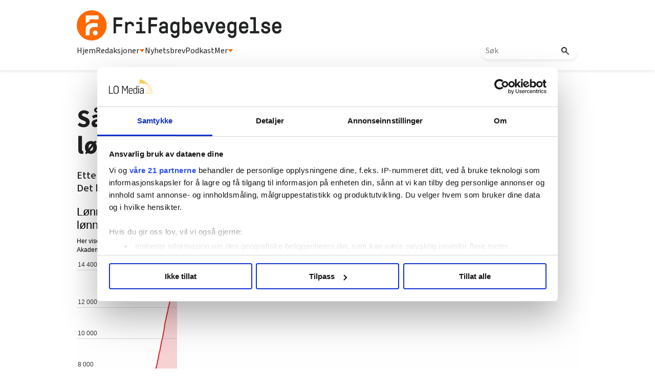

--- FILE ---
content_type: text/html; charset=utf-8
request_url: https://frifagbevegelse.no/aktuell/sa-mye-taper-akademikerne-etter-lonnsoppgjoret-i-staten-6.158.381769.e59f6110a0
body_size: 60950
content:
<!DOCTYPE html>
<html lang="nb">
<head>
<meta charset='UTF-8'>
<meta name='viewport' content='initial-scale=1,width=device-width'>
<link rel='manifest' href='/neodirect/static/9/manifest.webmanifest'>
<link rel='apple-touch-icon' href='/neodirect/static/9/icon96x96.png'>
<link rel='apple-touch-icon' sizes='152x152' href='/neodirect/static/9/icon152x152.png'>
<link rel='apple-touch-icon' sizes='167x167' href='/neodirect/static/9/icon167x167.png'>
<link rel='apple-touch-icon' sizes='180x180' href='/neodirect/static/9/icon180x180.png'>
<link rel='apple-touch-startup-image' href='/neodirect/static/9/splash.png'>
<link rel='icon' type='image/png' href='/neodirect/static/9/icon32x32.png'>
<meta name='apple-mobile-web-app-title' content='Så mye taper Akademikerne etter lønnsoppgjøret i Staten | FriFagbevegelse'>
<meta name='mobile-web-app-capable' content='yes'>

<title>Så mye taper Akademikerne etter lønnsoppgjøret i Staten | FriFagbevegelse</title>
<link rel="canonical" href="https://frifagbevegelse.no/aktuell/sa-mye-taper-akademikerne-etter-lonnsoppgjoret-i-staten-6.158.381769.e59f6110a0">
<meta property="og:url" content="https://frifagbevegelse.no/aktuell/sa-mye-taper-akademikerne-etter-lonnsoppgjoret-i-staten-6.158.381769.e59f6110a0"/>

<meta property="og:type" content="article"/>
<meta property="og:title" content="Så mye taper Akademikerne etter lønnsoppgjøret i Staten"/>
<meta property="twitter:title" content="Så mye taper Akademikerne etter lønnsoppgjøret i Staten"/>
<meta property="og:description" content="Etter årets lønnsoppgjør skal mesteparten av Akademikernes lønnspott fordeles lokalt. Det kommer mange av deres medlemmer til å tape på."/>
<meta property="twitter:description" content="Etter årets lønnsoppgjør skal mesteparten av Akademikernes lønnspott fordeles lokalt. Det kommer mange av deres medlemmer til å tape på."/>
<meta name="description" content="Etter årets lønnsoppgjør skal mesteparten av Akademikernes lønnspott fordeles lokalt. Det kommer mange av deres medlemmer til å tape på."/>
<meta property="article:published_time" content="2016-06-17T12:32:00+0100"/>
<meta property="article:modified_time" content="2016-07-01T08:30:01+0100"/>
<meta property="og:image" content="https://frifagbevegelse.no/image-3.280061.31267.20180928182743.7aac32f664"/>
<meta property="og:image:width" content="5390"/>
<meta property="og:image:height" content="3593"/>
<meta property="twitter:image" content="https://frifagbevegelse.no/image-3.280061.31267.20180928182743.7aac32f664"/>

<script type="application/ld+json">
{"@context":"http://schema.org","@type":"NewsArticle","mainEntityOfPage":"https://frifagbevegelse.no/aktuell/sa-mye-taper-akademikerne-etter-lonnsoppgjoret-i-staten-6.158.381769.e59f6110a0","headline":"Så mye taper Akademikerne etter lønnsoppgjøret i Staten","description":"Etter årets lønnsoppgjør skal mesteparten av Akademikernes lønnspott fordeles lokalt. Det kommer mange av deres medlemmer til å tape på.","datePublished":"2016-06-17T12:32:00+0100","dateModified":"2016-07-01T08:30:01+0100","isAccessibleForFree":false,"image":{"@type":"ImageObject","url":"https://frifagbevegelse.no/image-3.280061.31267.20180928182743.7aac32f664","width":"5390","height":"3593","caption":"Tone Rønoldtangen, leder LO Stat."}}
</script>
<script id="CookiebotConfiguration" type="application/json" data-cookieconsent="ignore">
  {
    "Frameworks": {
      "IABTCF2": {
        "AllowedVendors": [21, 30, 32, 50, 52, 63, 76, 91, 126, 132, 209, 253, 278, 290, 415, 612, 729, 755, 812, 855, 1126],
        "AllowedGoogleACVendors": [],
        "AllowedPurposes": [1, 2, 3, 4, 5, 6, 7, 9, 10],
        "AllowedLegIntPurposes": [2, 7, 8, 9, 10],
        "AllowedFlexiblePurposes": [2, 7, 8, 9, 10],
        "AllowedSpecialPurposes": [1, 2],
        "AllowedFeatures": [1, 2, 3],
        "AllowedSpecialFeatures": [1],
        "VendorRestrictions": [
          {
            "VendorId": 2,
            "DisallowPurposes": [2, 3, 4]
          }
        ]
      }
    }
  }
</script>

<script
  id="Cookiebot"
  src="https://consent.cookiebot.com/uc.js"
  data-cbid="5ca569cc-a91a-41f6-84d4-dff61ea4355b"
  data-framework="TCFv2.2"
  type="text/javascript"
  async
></script>

<link rel="shortcut icon" href="/neodirect/static/9/faviconlogo.ico">
<link rel="stylesheet" href="https://maxcdn.bootstrapcdn.com/font-awesome/4.4.0/css/font-awesome.min.css">
<script async="" src="//connect.facebook.net/en_US/fbds.js"></script>
<link href="http://frifagbevegelse.no/eneo/eneo.dll?tem=rss_out&id=1" rel="alternate" type="application/rss+xml" title="Siste nytt fra FriFagbevegelse.no" />
<meta property="fb:app_id" content="745352858851836">
<meta property="fb:pages" content="626348327473597">
<meta property="fb:pages" content="106396146110520">
<meta property="OG:locale" content="nb_NO">

<!-- <script type="text/javascript" src="/neo/9/scripts.js"></script> -->

<!-- Google Tag Manager -->
<script>(function(w,d,s,l,i){w[l]=w[l]||[];w[l].push({'gtm.start':
new Date().getTime(),event:'gtm.js'});var f=d.getElementsByTagName(s)[0],
j=d.createElement(s),dl=l!='dataLayer'?'&l='+l:'';j.async=true;j.src=
'https://www.googletagmanager.com/gtm.js?id='+i+dl;f.parentNode.insertBefore(j,f);
})(window,document,'script','dataLayer','GTM-P7GBM49');</script>
<!-- End Google Tag Manager -->

<meta name="google-site-verification" content="QKpgZjJF5dHHvH6SQywmam3NMR4e7QIvJfdSl3GJiKI" />

<script src="https://t.atmng.io/fag_pressen/hTc3Pj5tU.prod.js" async></script>

<link href="https://fonts.googleapis.com/css?family=Lato:400,700,900|Merriweather:400,400i,700,700i,900,900i" rel="stylesheet">

<link rel="stylesheet" href="https://cdn.jsdelivr.net/npm/swiper@9/swiper-bundle.min.css" />
<meta name="ag-context" content="article"/>
<meta name="agFacebookBlock" content="0"/>
<meta name="article:author" content="TORGNY HASÅS" />
<meta name="article:modified_time" content="2016-07-01T08:30:01Z"/>
<meta name="article:published_time" content="2016-06-17T12:32:00Z"/>
<meta name="article:section" content="Aktuell"/>
<meta name="article:section" content="LO-Aktuelt"/>
<meta name="article:section" content="NTL-magasinet"/>
<meta name="article:section" content="Nyheter"/>
<meta name="twitter:card" content="summary_large_image">
<meta property="og:type" content="article" />
<script src="https://cdn.jsdelivr.net/npm/swiper@9/swiper-bundle.min.js"></script>
<link rel="icon" type="image/png" href="/neodirect/static/9/icon32x32.png">
<style>html{overflow-y:scroll;}body{margin-top:0px;margin-bottom:0px;}:root{--agflexgap:15px;}div,a,article,aside,header,main,footer,nav,section,time{display:block;}.crop_container{display:block;}.agfg-container{display:grid;grid-gap:var(--agflexgap);}.agjcfs{-webkit-justify-content:flex-start;justify-content:flex-start;}.agjcfe{-webkit-justify-content:flex-end;justify-content:flex-end;}.agjcce{-webkit-justify-content:center;justify-content:center;}.agjcsb{-webkit-justify-content:space-between;justify-content:space-between;}.agjcsa{-webkit-justify-content:space-around;justify-content:space-around;}.agjcse{-webkit-justify-content:space-evenly;justify-content:space-evenly;}.agaifs{-webkit-align-items:flex-start;align-items:flex-start;}.agaife{-webkit-align-items:flex-end;align-items:flex-end;}.agaice{-webkit-align-items:center;align-items:center;}.agaist{-webkit-align-items:stretch;align-items:stretch;}.agaibl{-webkit-align-items:baseline;align-items:baseline;}.agacfs{-webkit-align-content:flex-start;align-content:flex-start;}.agacfe{-webkit-align-content:flex-end;align-content:flex-end;}.agacce{-webkit-align-content:center;align-content:center;}.agacsb{-webkit-align-content:space-between;align-content:space-between;}.agacsa{-webkit-align-content:space-around;align-content:space-around;}.agver{display:-webkit-box;display:-moz-box;display:-ms-flexbox;display:-webkit-flex;display:flex;-webkit-flex-direction:column;flex-direction:column;}.aghor{display:-webkit-box;display:-moz-box;display:-ms-flexbox;display:-webkit-flex;display:flex;}.agwrp{-webkit-flex-wrap:wrap;-ms-flex-wrap:wrap;flex-wrap:wrap;}.agasfs{align-self:start;}.agasfe{align-self:end;}.agasce{align-self:center;}.agasst{align-self:stretch;}:hover>.popup{display:-webkit-box;display:-moz-box;display:-ms-flexbox;display:-webkit-flex;display:flex;z-index:10;}.agdisplaynone{display:none !important;}body.agPureCSS{box-sizing:border-box;}body.agPureCSS *,body.agPureCSS *:before,body.agPureCSS *:after{box-sizing:inherit;}body.agPureCSS .crop_container{position:relative;width:100%;}body.agPureCSS .crop_container img{position:absolute;top:0;left:0;bottom:0;right:0;opacity:0;-webkit-transition:opacity 0.3s;transition:opacity 0.3s;-webkit-transition-timing-function:ease-out;transition-timing-function:ease-out;}.aghplacementleft,.aghplacementright{display:inline-flex!important;flex-direction:column!important;align-items:flex-start!important;min-width:0px!important;max-width:100%!important;width:30%!important;overflow:hidden;}.aghplacementleft .crop_container img,.aghplacementright .crop_container img{width:100%!important;}.aghplacementleft{float:left;margin-right:1em;}.aghplacementright{float:right;margin-left:1em;}.aghplacementmiddle{display:flex;flex-direction:column;align-items:center;}.aghplacementmiddle .crop_container{height:auto !important;width:60% !important;max-width:60% !important;min-width:60% !important;margin:0 auto;}.aghplacementmiddle img.Image{width:100% !important;}.aghplacementmiddle p,.aghplacementmiddle ol,.aghplacementmiddle ul{text-align:left;width:60%;}.aghplacementleft p,.aghplacementright p,.aghplacementmiddle p{padding:0px!important;}@media all and (max-width:850px) and (min-width:600px){.aghplacementleft,.aghplacementright{width:40%!important;}}@media all and (max-width:600px){.aghplacementleft,.aghplacementright{width:100%!important;}}.ag_spa_button{visibility:hidden;cursor:pointer;}.ag_spa_navigation_bar{width:100%;display:flex;flex-direction:row;align-items:stretch;}.ag_spa_navigation_bar>*{flex:1;cursor:pointer;}.ag_spa_navigation_bar .nav_group.active .nav_label,.ag_spa_navigation_bar .nav_pebble.active{font-weight:bold;}.ag_spa_datawrapper{width:100%;}.ag_spa_scroll_container{width:100%;}.ag-youtube-iframe-container,.ag-instagram-iframe-container,.ag-datawrapper-iframe-container,.ag-carto-iframe-container,.ag-googlemaps-iframe-container,.ag-soundcloud-iframe-container,.ag-googledocs-iframe-container,.agPoll{width:100%;}@keyframes audiospin{0%{transform:rotate(0deg);}100%{transform:rotate(360deg);}}.baseloader{border:16px solid #f3f3f3;border-radius:50%;border-top:16px solid #3f3f3f;animation:audiospin 2s linear infinite;position:absolute;pointer-events:none;left:0px;top:0px;width:54px;height:54px;}weather-widget{display:block;width:150px;height:50px;background-color:hsl(0,0%,90%);border-radius:6px;color:black;}weather-widget svg-icon{width:40px;height:30px;}.nd-carousel-container{position:relative;display:block;user-select:none;font-family:-apple-system,BlinkMacSystemFont,Segoe UI,Roboto,Oxygen,Ubuntu,Cantarell,Fira Sans,Droid Sans,Helvetica Neue,sans-serif;font-size:1rem;font-weight:400;width:100%;}.nd-carousel-container.fullscreen{position:fixed;top:0;left:0;right:0;bottom:0;width:100%;display:flex;flex-direction:column;justify-content:flex-start;align-items:stretch;background-color:#000;max-width:100%;z-index:10001;}.nd-carousel-container.fullscreen .nd-carousel-overflow{padding-top:0;height:100%;margin-bottom:140px;}.nd-carousel-container.fullscreen .nd-carousel-indicators{position:absolute;bottom:50px;left:0;right:0;}.nd-carousel-container.fullscreen .nd-carousel-toolbar{position:absolute;bottom:0;left:0;right:0;padding:5px;}.fullscreen .nd-icon-btn,.fullscreen .nd-icon-btn:hover,.fullscreen .nd-icon-btn:focus,.nd-carousel-overlay-toolbar .nd-icon-btn:hover,.nd-carousel-overlay-toolbar .nd-icon-btn:focus,.nd-carousel-overlay-toolbar .nd-icon-btn{background-color:#000;}.nd-carousel-overlay-toolbar{width:auto;display:inline-flex;justify-content:center;align-items:center;position:absolute;top:0;left:0;transform:translateY(-100%);white-space:nowrap;padding:.5rem 0rem;right:0;background-color:rgba(0,0,0,0.8);}.nd-carousel-overlay-toolbar button{margin:0 .25rem;}.nd-carousel-overlay-toolbar .nd-icon-btn svg{fill:#fff;}.fullscreen .nd-icon-btn svg{fill:#fff;}.nd-carousel-container[toolconf="overlay"]:not(.fullscreen) .nd-slide-textblock{bottom:56px;}.nd-carousel-overlay-toolbar:empty,.nd-carousel-toolbar:empty{display:none!important;}.nd-carousel-overflow{position:relative;top:0;left:0;right:0;display:block;padding-top:75%;bottom:0;overflow:hidden;width:100%;background-color:#000;}.nd-carousel-frame{position:absolute;top:0;left:0;right:0;bottom:0;display:flex;flex-direction:row;width:100%;max-width:100%;min-width:100%;transition:transform 400ms ease;backface-visibility:hidden;}.nd-carousel-slide{min-width:100%;width:100%;max-width:100%;position:relative;display:block;height:100%;max-height:100%;overflow:hidden;-webkit-user-select:none;-moz-user-select:none;-ms-user-select:none;user-select:none;}.nd-carousel-slide[type="html"]>iframe{position:absolute;top:0;left:0;right:0;bottom:0;width:100%;height:100%;border:none;outline:none;margin:0;pointer-events:none;}.limitwidth{max-width:100% !important;width:100% !important;height:auto !important;margin:0 auto;position:absolute;top:0;left:0;right:0;bottom:0;}.limitheight{max-height:100% !important;height:100% !important;width:auto !important;margin:0 auto;position:absolute;top:0;left:0;right:0;bottom:0;}.nd-carousel-slide[type="video"]>video{height:100%;}.video-toolbar{position:absolute;top:50%;left:50%;z-index:100;transform:translate(-50%);background-color:#000;padding:.5em 1.5em;color:#fff;border-radius:50px;display:flex;align-items:center;white-space:nowrap;font-size:1rem;}.video-toolbar>.video-control{border:none;margin:0;padding:.5rem;color:#fff;background-color:#000;cursor:pointer;position:relative;font-size:1em;display:inline-flex;justify-content:center;align-items:center;outline:none;}button.video-control svg{fill:#fff;}span.buffer-amount{position:absolute;bottom:5px;right:5px;font-size:12px;background-color:#000;border-radius:50%;}span.video-played:after{content:" / ";}.video-toolbar:not(.playing)>.video-pause,.video-toolbar.playing>.video-play{display:none;}.video-toolbar.playing{opacity:0;transform:scale(0) translate(-50%);transition:opacity 200ms ease,transform 0ms ease 200ms;}.video-tools-show .video-toolbar.playing{opacity:1;transform:scale(1) translate(-50%);;transition:opacity 200ms ease;}.media-host>video{height:100%;width:100%;background-color:#000;}span.video-duration{font-size:.9em;padding:0 1rem;white-space:nowrap;}.nd-slide-media{pointer-events:none;}.nd-slide-media:not(.portrait){width:100%;height:auto;display:block;}.nd-slide-media.portrait{width:auto;height:100%;display:block;margin:0px auto;}.nd-carousel-container .nd-slide-media.landscape.u-limitheight{height:100% !important;width:auto !important;margin:0 auto;}.nd-carousel-toolbar .nd-icon.play,.nd-carousel-toolbar.nd-icon.pause,.nd-carousel-overlay-toolbar .nd-icon.play,.nd-carousel-overlay-toolbar .nd-icon.pause{font-size:1.2em;font-size:1.2em;position:relative;width:22px;height:22px;}.nd-slide-textblock{position:absolute;bottom:0;left:0;right:0;background-color:rgba(0,0,0,0.8);padding:1rem 1.5rem;color:#fff;transition:opacity 200ms ease;text-align:center;}.nd-slide-textblock p{margin:0rem;font-size:.8rem;}.nd-carousel-pebble{width:.5rem;height:.5rem;display:block;background-color:#333;border-radius:50%;transition:transform 100ms ease;margin:0rem .25rem;cursor:pointer;}.nd-carousel-pebble.active{transform:scale(1.5);}.nd-carousel-indicators{display:flex;justify-content:center;flex-wrap:wrap;}.nd-carousel-indicators.thumbnail{padding:.5rem 0rem;}.nd-carousel-thumbnail{width:58px;min-width:58px;height:58px;overflow:hidden;display:flex;justify-content:center;align-items:center;cursor:pointer;transition:transform 100ms ease,border-radius 100ms ease;background-color:rgba(0,0,0,0.1);border-radius:50%;}.nd-carousel-thumbnail{margin:8px;}.nd-carousel-thumbnail .landscape{height:100%;width:auto;}.nd-carousel-thumbnail .portrait{width:100%;height:auto;}.nd-carousel-thumbnail img.square{width:100%;height:100%;}.nd-carousel-thumbnail>img.html{background-color:#336199;}.nd-carousel-thumbnail.active{transform:scale(1.25);}.nd-carousel-indicators.pebble{padding:.5rem;}.nd-ripple{position:absolute;top:0;right:0;left:0;bottom:0;overflow:hidden;transform:translate3d(0,0,0);border-radius:50%;}.nd-ripple:after{content:"";display:block;position:absolute;width:100%;height:100%;top:0;left:0;pointer-events:none;background-image:radial-gradient(circle,#333 10%,transparent 10.01%);background-repeat:no-repeat;background-position:50%;transform:scale(10,10);opacity:0;transition:transform 400ms ease,opacity 1s ease;}.nd-ripple:active:after{transform:scale(0,0);opacity:.3;transition:0s;}.nd-btn,.nd-icon-btn{font-family:inherit;font-weight:400;font-size:1rem;border:none;outline:none;background-color:#fff;color:#333;padding:.5em 1em;margin:0em;cursor:pointer;display:inline-flex;justify-content:center;align-items:center;position:relative;}.nd-icon-btn{height:2.5em;width:2.5em;padding:0em;border-radius:50%;}.nd-btn:hover,.nd-btn:focus,.nd-icon-btn:hover,.nd-icon-btn:focus{background-color:#fefefe;}.nd-carousel-toolbar{display:flex;justify-content:center;align-items:flex-start;white-space:nowrap;position:relative;}.nd-carousel-indicators:empty + .nd-carousel-toolbar{margin-top:.5rem;}img.nd-icon{width:auto;height:16px;}.nd-inteval-progress-line{border-bottom:2px solid transparent;margin:0px !important;transform:scalex(0);transform-origin:left;}.nd-inteval-progress-line-wrap{position:absolute;bottom:0;left:0;width:100%;background-color:rgba(0,0,0,0.8);z-index:10;}.nd-carousel-playstate[playstate="pause"] .nd-icon:not(.play){display:none;}.nd-carousel-playstate[playstate="play"] .nd-icon:not(.pause){display:none;}.nd-carousel-autoplay{height:2.5em;width:2.5em;padding:0em;border-radius:50%;overflow:hidden;}button.nd-carousel-playstate.nd-icon-btn{margin:0;}.nd-carousel-autoplay-wrap[autoplay="false"]{display:none;}.nd-carousel-overlay-toolbar .nd-carousel-autoplay-wrap{margin:0 .25em;font-size:1rem;}svg.nd-icon{fill:#333;display:inline-block;width:1em;height:1em;}.nd-carousel-container:not(.fullscreen) .nd-icon-btn.expand.shrink .nd-icon.shrink{display:none;}.nd-carousel-container.fullscreen .nd-icon-btn.expand.shrink .nd-icon.expand{display:none;}button.nd-icon-btn.expand.shrink.hidden{display:none;}.media-host{box-sizing:border-box;}.media-host.portrait{height:100%;width:auto;max-height:100%;}.media-host:not(.portrait){width:100%;height:100%;max-width:100%;max-height:100%;}button.nd-icon-btn.ext-link{position:absolute;bottom:0;right:0;margin:.5rem;background-color:rgba(0,0,0,0.9);border-radius:0px;}button.nd-icon-btn.ext-link .nd-icon{fill:#fff;}button.nd-icon-btn.ext-link .nd-ripple:after{background-image:radial-gradient(circle,#fff 10%,transparent 10.01%);}button.nd-icon-btn.ext-link .nd-ripple{border-radius:0px;}@keyframes progressLine{to{transform:scalex(1)}}.nd-carousel-tools{position:relative;display:flex;flex-direction:column;align-items:center;}@media screen and (max-width:786px){.nd-carousel-indicators.thumbnail{flex-wrap:nowrap;overflow-x:auto;overflow-y:hidden;-webkit-overflow-scrolling:touch;justify-content:flex-start;}.nd-carousel-thumbnail{width:42px;min-width:42px;height:42px;}}@media screen and (max-width:786px) and (min-width:425px){}@media screen and (max-width:425px){.nd-carousel-overflow{padding-top:75%!important;}.nd-btn,.nd-icon-btn,.nd-carousel-overlay-toolbar .nd-carousel-autoplay-wrap{font-size:.8rem;}.nd-carousel-container[toolconf="overlay"]:not(.fullscreen) .nd-slide-textblock{bottom:48px;}.nd-slide-textblock{padding:.5rem .75rem;}.video-toolbar{font-size:.8rem;}}.agCommentWrapper{position:relative;width:100%;overflow:hidden;}.agCommentBox a,a.agBtnComment,a.agBtnShowAll,a.agBtnCloseAll,a.agBtnSort{cursor:pointer;border:1px solid #ccc;padding:0.2em;background:#ddd;display:inline-block;-webkit-user-select:none;-moz-user-select:none;-ms-user-select:none;-o-user-select:none;user-select:none;}.agCommentBox a:hover,a.agBtnComment:hover,a.agBtnShowAll:hover,a.agBtnCloseAll:hover{background:#ccc;}.agComments{list-style:none;padding-left:0;margin:0;}.agComments>.agCommentWrap>.agComments,.agComments>.agCommentWrap>.agCommentFormWrap{padding-left:1.5em;}.agComments>.agCommentWrap>.agComments>.agCommentWrap>.agComments .agComments{padding-left:0;}.agComment,.agCommentForm{background:#f6f6f6;border:1px solid #e6e6e6;margin:0.2em 0;padding:0.5em;display:inline-block;}.agCommentText,.agCommentInfo{padding:0 0 0.2em 0;margin:0;font-size:100%;}.agCommentText{padding:0.2em 0 0.2em 0;}.agCommentHeader{font-weight:bold;font-size:150%;}.agCommentName{font-weight:bold;}.agCommentDate,.agCommentVotes,.agCharLimit,.agReplyAmount{font-style:italic;font-size:80%;}.agCommentVotes{margin-top:0.2em;margin-left:0.5em;float:right;}.agUpvoteWrapper,.agDownvoteWrapper{margin-left:0.5em;}.agUpvoteWrapper{color:green;}.agDownvoteWrapper{color:red;}.agBtnComment,.agBtnShowAll,.agBtnCloseAll{margin:0 0 0.2em 0;}.agBtnReply,.agBtnUpvote,.agBtnDownvote,.agBtnMore,.agForumList,.agBtnComment{margin:0.2em 0 0 0;}.agBtnUpvote,.agBtnDownvote,.agBtnMore,.agBtnShowAll,.agBtnCloseAll{margin-left:0.2em;}.agCommentFormName,.agCommentFormText,.agCommentFormHeader{box-sizing:border-box;}.agCommentFormText{min-height:5em;max-width:100%;}.agCommentFormName,.agCommentFormHeader{margin-bottom:0.5em;}.agCharLimit,.agBtnShowAll,.agBtnCloseAll,.agBtnUpvote,.agBtnDownvote,.agBtnSort{float:right;}.agForumList option,.agCommentHeader{cursor:pointer;}

.lbOverlay{position:fixed;top:0;left:0;bottom:0;right:0;background:rgba(0,0,0,0.8);z-index:10000;}.lbOverlay>.close{float:right;color:black;background:white;border-radius:15px;padding:10px;line-height:10px;margin:10px;-webkit-user-select:none;-moz-user-select:none;-ms-user-select:none;user-select:none;z-index:99999;}.lbOverlay>.close:hover{cursor:pointer;}.lbOverlay>.image{text-align:center;-webkit-user-select:none;}

.agPoll{border:1px solid black;background:#f6f6f6;padding:10px;}.question_container{margin-bottom:10px;}.answer{margin-bottom:10px;cursor:pointer;}.state_answer .answer{display:none;}.answer-result-state{white-space:nowrap;background:black;color:white;padding:2px 5px;border-radius:5px;box-sizing:border-box;margin-bottom:6px;text-shadow:1px 1px 1px black;}</style>
<link rel="stylesheet" type="text/css" href="/css-7.13.0.20151126083339.5ad901bada">
<link rel="stylesheet" type="text/css" href="/css-7.17.0.20180109095702.615c78bb25">
<link rel="stylesheet" type="text/css" href="/css-7.27.0.20191115095440.41d2036216">
<link rel="stylesheet" type="text/css" href="/css-7.67.0.20230228133430.b64e05c2ce">
<link rel="stylesheet" type="text/css" href="/css-7.71.0.4fb5c0a16d">
<link rel="stylesheet" type="text/css" href="/css-7.73.0.20230630093343.970c3db256">
<link rel="stylesheet" type="text/css" href="/css-7.74.0.20250411094006.9992b54e48">
<link rel="stylesheet" type="text/css" href="/css-7.82.0.20250319120819.c3934bc0e1">
<link rel="stylesheet" type="text/css" href="/css-7.99.0.20250930132133.cef20cdaf6">
<link rel="stylesheet" type="text/css" href="/css-7.102.0.20250902133329.e8d712ab8a">
<link rel="stylesheet" type="text/css" href="/css-7.104.0.20250408080750.9988ffc898">
<link rel="stylesheet" type="text/css" href="/css-31.9.0.20250411094203.352fa489c9">
<link rel="stylesheet" type="text/css" href="/css-7.105.0.20250408141603.a929c97985">
<script src="https://ajax.googleapis.com/ajax/libs/jquery/1.11.1/jquery.min.js"></script>
<style>
.ag_c1{width:100%;}
.ag_c7{width:100%;display:block;}
.ag_c9{width:100%;max-width:150px;}
.ag_c12{width:100%;max-width:185px;}
.ag_c11{width:100%;max-width:580px;}
.ag_c8{width:100%;max-width:800px;}
.ag_c5{width:100%;max-width:940px;}
.ag_c2{width:100%;max-width:980px;}
@media only screen and (max-width: 1024px){
.ag_c14{display:none;}
}
@media only screen and (max-width: 640px){
.ag_c4{display:none;}
}
@media only screen and (max-width: 768px){
.ag_c6{display:none;}
}
@media only screen and (min-width: 1025px){
.ag_c13{display:none;}
}
@media only screen and (min-width: 641px){
.ag_c3{display:none;}
}
@media only screen and (min-width: 769px){
.ag_c10{display:none;}
}
</style>
<script defer src="/javascript-8.108.0.20240415120708.be6baf29e5"></script>
<script defer src="/javascript-8.65.0.20211228093112.c9c670bdaf"></script>
<script defer src="/javascript-8.132.0.20250909132631.5a2fbba38f"></script>
<script defer src="/javascript-8.133.0.20181203132826.7c28d39664"></script>
<script defer src="/javascript-8.142.0.20240408133835.694aa5e2c9"></script>
<script defer src="/javascript-8.181.0.20250226124423.ecee6d09e5"></script>
<script defer src="/javascript-8.135.0.20240415140721.8b0597a5b2"></script>
<script defer src="/javascript-8.199.0.90f1461148"></script>
<script>
document.addEventListener('DOMContentLoaded',function(){
	CutAndPasteByline();
	assignSharerToArticlePage();
	dynamicList();
	getDateDifference();
	mailToUndersakAuthorNew();
	faktaJs();
	mailToAuthorNew();
	cloneLogoLink();

	injectArticleTextAds();
	articleSummary();
	dropdownJS();
});

document.addEventListener('DOMContentLoaded',function(){
$('.test-menu').click(function(event){
	$(this).toggleClass('open');
	$('.lo-nl-topbar-dropdown').toggleClass('open');
	event.stopPropagation();
});
});

</script>
<script defer src="/javascript-8.0.22.0af81ab918"></script>

<script>
var agPureCSS = true;
if(navigator.userAgent.match(/iPhone|iPod|iPad/i)&&("standalone" in window.navigator)&&window.navigator.standalone){var n;document.addEventListener('click', function(event) {n = event.target;while (n.nodeName !== "A" && n.nodeName !== "HTML") {n = n.parentNode;}if ('href' in n && n.href.indexOf('http') !== -1 && n.href.indexOf(document.location.host) !== -1 ) {event.preventDefault();document.location.href = n.href;}}, false);}
var agClick = { "url": "L2NsaWNrLTYuMTU4LjQzNDMzMy42LjcyM2I1ZGZkYjM=", "id": "158_434333" };
function preSizer() { }
var agSiteId = 9;
var ndMode='APACHE';
var neodirect_sw_params = {sw_path: "/neodirect/37/8?hash=1de682d2a5",productName: "42:23",pushUrl: "https://pushserver.lomedia.no/frifagbevegelse/neopush/subscribe",pushKey: "BNrgfyOC1KKDltVGH-8pQrQBS9tCEUa_xlr5BBMNf9gzVJGIBPKJQtXZBpdZxa10_VjQCQiQtdgx8tXL5MjiIIQ",offline_path: "/neodirect/37/9?hash=5ae6f94c48&lang=nb_NO"}</script>

<noscript>
JavaScript is disabled in your web browser or browser is too old to support JavaScript.
Today almost all web pages contain JavaScript, a scripting programming language that runs on visitor's web browser. It makes web pages functional for specific purposes and if disabled for some reason, the content or the functionality of the web page can be limited or unavailable.
</noscript>
</head>
<body class="agPureCSS">
<div id="i199110" data-ag_max_screen="4000" class="ag_c1 agver agjcfs agaice lo-nl-body nyheter-tpl nl-article-tpl nl-nyheter lo-nd"><header class="ag_c1 agver agjcfs agaifs lo-header"><div class="ag_c2 agver agjcfs agaifs lo-header-content"><div class="ag_c1 aghor agjcsb agaifs lo-header-top"><div class=" aghor agjcfs agaifs header-logo"><a href="/"><img src="/neodirect/static/9/logos/frifag-black.png"></a></div><div class="ag_c3 agver agjcfs agaifs lo-mob-menu-trigger"><span></span>
<span></span>
<span></span></div></div><div class="ag_c4 ag_c1 aghor agjcfs agaifs lo-header-bottom"><div class=" aghor agjcfs agaifs lo-header-bottom-left"><div class=" agver agjcfs agaifs lo-header-item"><a href="/">Hjem</a></div><div class=" agver agjcfs agaifs lo-header-item dropdown-trigger redaksjoner-trigger"><a>Redaksjoner <img src="/neodirect/static/9/trekant.png"></a></div><div class=" agver agjcfs agaifs lo-header-item"><a href="https://frifag.make.as/">Nyhetsbrev</a></div><div class=" agver agjcfs agaifs lo-header-item"><a href="/tags/podkast-6.508.1182.c9ea9aba3a">Podkast</a></div><div class=" agver agjcfs agaifs lo-header-item dropdown-trigger mer-trigger"><a>Mer <img src="/neodirect/static/9/trekant.png"></a></div></div><div class=" aghor agjcfs agaifs lo-header-bottom-right"><div class=" agver agjcfs agaifs header-search"><form method="GET" action="/sok-6.492.0c02350321" class="lo_gse_search_small" >
	<input name="gse_search" placeholder="Søk"/>
	<button type="submit">
		<img src="/neodirect/static/9/new-layout-content/search.png"/>
	</button>
</form></div></div></div></div><div class="ag_c1 agver agjcce agaice lo-header-dropdowns"><div class="ag_c4 ag_c5 aghor agjcfs agaifs header-dropdown redaksjoner-dropdown none"><div class="ag_c1 agver agjcfs agaifs header-dropdown-column"><div class="ag_c1 agver agjcfs agaifs header-dropdown-item"><a href="/arbeidsmanden-6.211.1146.54a13fbfaf">Arbeidsmanden</a></div><div class="ag_c1 agver agjcfs agaifs header-dropdown-item"><a href="/i-skolen-6.215.1157.cbbeea7a84">I skolen</a></div><div class="ag_c1 agver agjcfs agaifs header-dropdown-item"><a href="/magasinet-styrke-6.638.3049.52f3d86a89">Magasinet Styrke</a></div><div class="ag_c1 agver agjcfs agaifs header-dropdown-item"><a href="/njfmagasinet-6.227.1176.2469681bb3">NJF-magasinet</a></div></div><span></span><div class="ag_c1 agver agjcfs agaifs header-dropdown-column"><div class="ag_c1 agver agjcfs agaifs header-dropdown-item"><a href="https://fontene.no/">Fontene</a></div><div class="ag_c1 agver agjcfs agaifs header-dropdown-item"><a href="/nnnarbeideren-6.228.1177.875212f467">NNN-arbeideren</a></div><div class="ag_c1 agver agjcfs agaifs header-dropdown-item"><a href="/lo-aktuelt-6.219.1163.af6cdfc75a">LO-Aktuelt</a></div><div class="ag_c1 agver agjcfs agaifs header-dropdown-item"><a href="/ntlmagasinet-6.229.1179.e8c2b8cac6">NTL-magasinet</a></div></div><span></span><div class="ag_c1 agver agjcfs agaifs header-dropdown-column"><div class="ag_c1 agver agjcfs agaifs header-dropdown-item"><a href="https://hk-nytt.no/">HK-Nytt</a></div><div class="ag_c1 agver agjcfs agaifs header-dropdown-item"><a href="/magasinet-for-fagorganiserte-6.222.1167.4e909464d4">Magasinet for fagorganiserte</a></div><div class="ag_c1 agver agjcfs agaifs header-dropdown-item"><a href="/nffmagasinet-6.226.1175.7717127fa1">NFF-magasinet</a></div><div class="ag_c1 agver agjcfs agaifs header-dropdown-item"><a href="/nettverk-6.225.1171.5c9d8e79f2">Nettverk</a></div></div></div><div class="ag_c4 ag_c5 aghor agjcfs agaifs header-dropdown mer-dropdown none"><div class="ag_c1 agver agjcfs agaifs header-dropdown-column"><div class="ag_c1 agver agjcfs agaifs header-dropdown-title"><h4>AKTUELT</h4></div><div class="ag_c1 agver agjcfs agaifs header-dropdown-item"><a href="/tags/nyheter-6.508.1180.339d853bd4">Nyheter</a></div><div class="ag_c1 agver agjcfs agaifs header-dropdown-item"><a href="/tags/debatt-6.508.1150.4aec56a092">Debatt</a></div><div class="ag_c1 agver agjcfs agaifs header-dropdown-item"><a href="/tags/utenriks-6.508.2217.e3ef2fc70b">Utenriks</a></div><div class="ag_c1 agver agjcfs agaifs header-dropdown-item"><a href="/tags/kultur-6.508.1159.f6d2a08d11">Kultur</a></div><div class="ag_c1 agver agjcfs agaifs header-dropdown-item"><a href="/tags/folk-6.508.1153.5e90e29d89">Nytt om folk</a></div></div><span></span><div class="ag_c1 agver agjcfs agaifs header-dropdown-column"><div class="ag_c1 agver agjcfs agaifs header-dropdown-title"><h4>HØR MER FRA OSS</h4></div><div class="ag_c1 agver agjcfs agaifs header-dropdown-item"><a href="/tags/podkast-6.508.1182.c9ea9aba3a">Podkast</a></div><div class="ag_c1 agver agjcfs agaifs header-dropdown-item"><a href="https://frifag.make.as/">Nyhetsbrev</a></div><div class="ag_c1 agver agjcfs agaifs header-dropdown-item"><a href="/frifagbevegelse-i-sosiale-medier-6.453.1119649.1.8fbc6915cb">Sosiale medier</a></div></div><span></span><div class="ag_c1 agver agjcfs agaifs header-dropdown-column"><div class="ag_c1 agver agjcfs agaifs header-dropdown-title"><h4>VÅRE FELT</h4></div><div class="ag_c1 agver agjcfs agaifs header-dropdown-item"><a href="/tags/lonnsoppgjoret-6.508.1311.eb3c2d1fc5">Lønnsoppgjøret</a></div><div class="ag_c1 agver agjcfs agaifs header-dropdown-item"><a href="/tags/sporsmal-6.508.1188.9a8732889c">Rettigheter på jobben</a></div><div class="ag_c1 agver agjcfs agaifs header-dropdown-item"><a href="/tariff/tariffleksikon-6.237.1193.9693020313">Tariffleksikon</a></div><div class="ag_c1 agver agjcfs agaifs header-dropdown-item"><a href="/foreign-workers-6.541.ecac5f6b30">Foreign Workers</a></div><div class="ag_c1 agver agjcfs agaifs header-dropdown-item"><a href="/sjofolk-6.508.1472.7c3732c6e3">Sjøfolk</a></div></div><span></span><div class="ag_c1 agver agjcfs agaifs header-dropdown-column"><div class="ag_c1 agver agjcfs agaifs header-dropdown-title"><h4>OM OSS</h4></div><div class="ag_c1 agver agjcfs agaifs header-dropdown-item"><a href="/om-frifagbevegelse-6.453.1119551.1.aaf27862ba">Om FriFagbevegelse</a></div><div class="ag_c1 agver agjcfs agaifs header-dropdown-item"><a href="https://ocast.com/no/frifagbevegelse/">Annonsering</a></div><div class="ag_c1 agver agjcfs agaifs header-dropdown-item"><a href="/kontakt-frifagbevegelse-6.453.1119658.1.0ea158ec61">Kontakt oss</a></div></div></div><div class="ag_c3 ag_c5 agver agjcfs agaifs header-dropdown mob-dropdown none"><div class="ag_c1 aghor agjcfs agaifs mob-dropdown-row"><div class="ag_c1 agver agjcfs agaifs redaksnojer-mob-dropdown-wrap"><div class="ag_c1 agver agjcfs agaifs lo-header-item dropdown-trigger redaksjoner-mob-trigger"><a>Redaksjoner <img src="/neodirect/static/9/trekant.png"></a></div><div class="ag_c5 agver agjcfs agaifs header-dropdown redaksjoner-mob-dropdown none"><div class="ag_c1 agver agjcfs agaifs header-dropdown-column"><div class="ag_c1 agver agjcfs agaifs header-dropdown-item"><a href="/arbeidsmanden-6.211.1146.54a13fbfaf">Arbeidsmanden</a></div><div class="ag_c1 agver agjcfs agaifs header-dropdown-item"><a href="/i-skolen-6.215.1157.cbbeea7a84">I skolen</a></div><div class="ag_c1 agver agjcfs agaifs header-dropdown-item"><a href="/magasinet-styrke-6.638.3049.52f3d86a89">Magasinet Styrke</a></div><div class="ag_c1 agver agjcfs agaifs header-dropdown-item"><a href="/njfmagasinet-6.227.1176.2469681bb3">NJF-magasinet</a></div></div><div class="ag_c1 agver agjcfs agaifs header-dropdown-column"><div class="ag_c1 agver agjcfs agaifs header-dropdown-item"><a href="https://fontene.no/">Fontene</a></div><div class="ag_c1 agver agjcfs agaifs header-dropdown-item"><a href="/nnnarbeideren-6.228.1177.875212f467">NNN-arbeideren</a></div><div class="ag_c1 agver agjcfs agaifs header-dropdown-item"><a href="/lo-aktuelt-6.219.1163.af6cdfc75a">LO-Aktuelt</a></div><div class="ag_c1 agver agjcfs agaifs header-dropdown-item"><a href="/ntlmagasinet-6.229.1179.e8c2b8cac6">NTL-magasinet</a></div></div><div class="ag_c1 agver agjcfs agaifs header-dropdown-column"><div class="ag_c1 agver agjcfs agaifs header-dropdown-item"><a href="https://hk-nytt.no/">HK-Nytt</a></div><div class="ag_c1 agver agjcfs agaifs header-dropdown-item"><a href="/magasinet-for-fagorganiserte-6.222.1167.4e909464d4">Magasinet for fagorganiserte</a></div><div class="ag_c1 agver agjcfs agaifs header-dropdown-item"><a href="/nffmagasinet-6.226.1175.7717127fa1">NFF-magasinet</a></div><div class="ag_c1 agver agjcfs agaifs header-dropdown-item"><a href="/nettverk-6.225.1171.5c9d8e79f2">Nettverk</a></div></div></div></div><div class=" agver agjcfs agaifs header-search"><form method="GET" action="/sok-6.492.0c02350321" class="lo_gse_search_small" >
	<input name="gse_search" placeholder="Søk"/>
	<button type="submit">
		<img src="/neodirect/static/9/new-layout-content/search.png"/>
	</button>
</form></div></div><div class="ag_c1 aghor agjcfs agaifs mob-dropdown-row"><div class="ag_c1 agver agjcfs agaifs header-dropdown-column"><div class="ag_c1 agver agjcfs agaifs header-dropdown-title"><h4>AKTUELT</h4></div><div class="ag_c1 agver agjcfs agaifs header-dropdown-item"><a href="/tags/nyheter-6.508.1180.339d853bd4">Nyheter</a></div><div class="ag_c1 agver agjcfs agaifs header-dropdown-item"><a href="/tags/debatt-6.508.1150.4aec56a092">Debatt</a></div><div class="ag_c1 agver agjcfs agaifs header-dropdown-item"><a href="/tags/utenriks-6.508.2217.e3ef2fc70b">Utenriks</a></div><div class="ag_c1 agver agjcfs agaifs header-dropdown-item"><a href="/tags/kultur-6.508.1159.f6d2a08d11">Kultur</a></div><div class="ag_c1 agver agjcfs agaifs header-dropdown-item"><a href="/tags/folk-6.508.1153.5e90e29d89">Nytt om folk</a></div></div><div class="ag_c1 agver agjcfs agaifs header-dropdown-column"><div class="ag_c1 agver agjcfs agaifs header-dropdown-title"><h4>HØR MER FRA OSS</h4></div><div class="ag_c1 agver agjcfs agaifs header-dropdown-item"><a href="/tags/podkast-6.508.1182.c9ea9aba3a">Podkast</a></div><div class="ag_c1 agver agjcfs agaifs header-dropdown-item"><a href="https://frifag.make.as/">Nyhetsbrev</a></div><div class="ag_c1 agver agjcfs agaifs header-dropdown-item"><a href="/frifagbevegelse-i-sosiale-medier-6.453.1119649.1.8fbc6915cb">Sosiale medier</a></div></div></div><div class="ag_c1 aghor agjcfs agaifs mob-dropdown-row"><div class="ag_c1 agver agjcfs agaifs header-dropdown-column"><div class="ag_c1 agver agjcfs agaifs header-dropdown-title"><h4>VÅRE FELT</h4></div><div class="ag_c1 agver agjcfs agaifs header-dropdown-item"><a href="/tags/lonnsoppgjoret-6.508.1311.eb3c2d1fc5">Lønnsoppgjøret</a></div><div class="ag_c1 agver agjcfs agaifs header-dropdown-item"><a href="/tags/sporsmal-6.508.1188.9a8732889c">Rettigheter på jobben</a></div><div class="ag_c1 agver agjcfs agaifs header-dropdown-item"><a href="/tariff/tariffleksikon-6.237.1193.9693020313">Tariffleksikon</a></div><div class="ag_c1 agver agjcfs agaifs header-dropdown-item"><a href="/foreign-workers-6.541.ecac5f6b30">Foreign Workers</a></div><div class="ag_c1 agver agjcfs agaifs header-dropdown-item"><a href="/sjofolk-6.508.1472.7c3732c6e3">Sjøfolk</a></div></div><div class="ag_c1 agver agjcfs agaifs header-dropdown-column"><div class="ag_c1 agver agjcfs agaifs header-dropdown-title"><h4>OM OSS</h4></div><div class="ag_c1 agver agjcfs agaifs header-dropdown-item"><a href="/om-frifagbevegelse-6.453.1119551.1.aaf27862ba">Om FriFagbevegelse</a></div><div class="ag_c1 agver agjcfs agaifs header-dropdown-item"><a href="https://ocast.com/no/frifagbevegelse/">Annonsering</a></div><div class="ag_c1 agver agjcfs agaifs header-dropdown-item"><a href="/kontakt-frifagbevegelse-6.453.1119658.1.0ea158ec61">Kontakt oss</a></div></div></div></div></div></header><div class="ag_c1 agver agjcfs agaice nl-article-main"><section class="ag_c6 ag_c2 agver agjcce agaice frifag-ad-top frifag-ad"><div class="ag_c6 ag_c7 agjcce agaice" data-agsingletonId="187300"><span class="adLabel annonse" style="display:none;">Annonse</span>
<div data-agwidth="100%" class="agadclass" id="fri/nettbanner" data-size-mapping="fri/nettbanner" data-name="fri/nettbanner"></div></div></section><div class="ag_c1 agver agjcfs agaifs lo-nl-article-content frifag-article-content"><section class="ag_c1 agver agjcfs agaifs frifag-article-head"><div class="ag_c1 prio3 agver agjcfs agaifs lo-nl-title"><h1 class="tittel">Så mye taper Akademikerne etter lønnsoppgjøret i Staten</h1></div><div class="ag_c8 prio3 agver agjcfs agaifs lo-nl-ingres"><h5 class="ingress">Etter årets lønnsoppgjør skal mesteparten av Akademikernes lønnspott fordeles lokalt. Det kommer mange av deres medlemmer til å tape på.</h5></div></section><section class="ag_c1 agver agjcfs agaifs frifag-article-top-image"><div class="ag_c1 prio3 agver agjcfs agaifs lo-nl-image"><div class="aghtml"><iframe src="//datawrapper.dwcdn.net/B9I62/1/" frameborder="0" allowtransparency="true" allowfullscreen="allowfullscreen" webkitallowfullscreen="webkitallowfullscreen" mozallowfullscreen="mozallowfullscreen" oallowfullscreen="oallowfullscreen" msallowfullscreen="msallowfullscreen" width="100%" height="600"></iframe></div></div></section><div class="ag_c1 aghor agjcce agaist frifag-article-column-container"><article class="ag_c1 agver agjcfs agaifs lo-nl-article-maincol frifag-article-main-col"><div class="ag_c1 agver agjcfs agaifs frifag-article-info"><div class="ag_c1 BT_SQLSTATEMENTS_1173_LIST agver agjcfs agaifs first-attached-tag-article first-tag-upper ag_list" data-url='https://frifagbevegelse.no/aktuell/sa-mye-taper-akademikerne-etter-lonnsoppgjoret-i-staten-6.158.381769.e59f6110a0&segmentid=199130'><div class="ag_c1 agver agjcfs agaifs first-attached-tag-container"><div  data-agnocrop="1" class="ag_c9 prio1 agver agjcfs agaifs first-attached-image"><div style="width:100%;" class="Image aglandscape"><div class="crop_container" style="padding-top:10%;"><span class="agVAHelper"></span><img class="Image Image_" src="" data-aghref="/image-3.586379.131530.20240222085013.823975de8a" data-agimagetype="hardcrop" alt=""></div></div></div></div></div><div class="ag_c1 agver agjcfs agaifs lo-nl-byline-append-target"></div><div class="ag_c1 aghor agjcfs agaifs frifag-article-time"><div class=" aghor agjcfs agaifs lo-nl-created-time"><div class=" prio3 agver agjcfs agaifs"><span class="textelement-publishing date">17.06.2016</span></div><div class=" prio3 agver agjcfs agaifs"><span class="textelement-publishingtime time">12:32</span></div></div><div class=" prio3 agver agjcfs agaifs lo-nl-modified-time"><span class="textelement-modifiedtime datetime">21.08.2023 17:14</span></div></div><div class="ag_c10 ag_c1 agver agjcce agaice frifag-ad frifag-mobilbanner-ad-box"><div class="ag_c10 ag_c7 agjcce agaice" data-agsingletonId="187300"></div></div></div><div class="ag_c1 agver agjcfs agaifs bb-container"><div class="ag_c1 agver agjcfs agaifs summary-title"><h4>Saken oppsummert</h4></div></div><div class="ag_c1 prio3 agver agjcfs agaifs article_text frifag-article-text k5a-article"><p class="byline">TORGNY HASÅS</p><p class="epost">torgny@lomedia.no</p><p class="tekst">Akademikerne framstilte det som en stor seier at de klarte å få til en egen tariffavtale med Staten. For Akademikerne skal fire av fem kroner fordeles lokalt. Neste år skal alle lønnstilleggene til Akademikerne fordeles lokalt.</p><p class="mellomtittel">Skikkelig dårlig</p><p class="tekst"><a target="_blank" rel="noopener" href="https://www.regjeringen.no/no/dokumenter/lonnstabeller/id438643/">&#x2022; Her er de nye lønnstabellene</a></p><p class="tekst">Lokale forhandlinger er bra for de som får lokale tillegg, men for de akademikerne som ikke får del i den lokale lønnspotten kommer årets oppgjør til å bli dårlig. De blir hengende kraftig etter i forhold til sine kolleger som er organisert i LO, YS og Unio.</p><p class="tekst">Under kan du se hvordan forskjellen mellom de to tariffavtalene i Staten er på hvert lønnstrinn.</p><p class="mellomtittel">Moderne avtale</p><p class="tekst">Akademikerne har lenge hatt som en inntektspolitisk målsetting at all lønnsdannelse skal skje på den lokale virksomhet. «30. april 2016 er en merkedag i Akademikernes snart 20 år lange historie. Da signerte vi en ny og modernisert tariffavtale med staten etter mange års iherdig jobbing. Vi mener at dette vil føre til bedre velferdstjenester til landets innbyggere og økt effektivitet i staten. Avtalen er også god for våre medlemmer», skriver leder for Akademikerne, Knut Aarbakke, i <a target="_blank" rel="noopener" href="http://akademikerne.no/no/akademikerne_mener/aarbakke-bloggen/Blogg%3A+Den+nye+tariffavtalen+er+en+seier.b7C_wJLMXZ.ips">et blogginnlegg.</a></p><div style="width:100%;" class="Image aghplacementany aglandscape"><div class="crop_container" style="padding-top:66.6504%;"><span class="agVAHelper"></span><img class="Image Image_" src="" data-aghref="/image-3.280062.31267.20130819123007.03df1fb570" data-agimagetype="hardcrop" alt="Knut Aarbakke, leder Akademikerne"></div><p class="Caption">Knut Aarbakke, leder Akademikerne</p><p class="Source">Akademikerne</p></div><p class="tekst"><a target="_blank" rel="noopener" href="http://akademikerne.no/no/akademikerne_mener/aarbakke-bloggen/Blogg%3A+Den+nye+tariffavtalen+er+en+seier.b7C_wJLMXZ.ips">
  </a></p><p class="mellomtittel">Krigserklæring</p><p class="tekst">Men det er første gang at Staten opererer med to ulike lønnssystemer for sine ansatte. Dette fikk LO Stat til å reagere skarpt. </p><p class="tekst">&#x2013; <a target="_blank" rel="noopener" href="http://frifagbevegelse.no/aktuell/ronoldtangen--tilbudet-fra-staten-er-en-krigserklaring-6.158.365420.421cfcfabf">Statens tilbud er en krigserklæring</a>, uttalte leder i LO Stat, Tone Rønoldtangen da det ble klart at Staten hadde inngått en separat avtale med Akademikerne under forhandlingene. </p><div style="width:100%;" class="Image aghplacementany aglandscape"><div class="crop_container" style="padding-top:66.6605%;"><span class="agVAHelper"></span><img class="Image Image_" src="" data-aghref="/image-3.280061.31267.20180928182743.7aac32f664" data-agimagetype="hardcrop" alt="Tone Rønoldtangen, leder LO Stat."></div><p class="Caption">Tone Rønoldtangen, leder LO Stat.</p><p class="Source">Ole Palmstrøm</p></div><p class="tekst">LO, Unio og YS ble enige med Staten, men først etter en runde hos Riksmekleren.</p><p class="mellomtittel">Oppi Stortinget</p><p class="tekst">Også i Stortinget har man reagert på den nye lønnsstrukturen i Staten. Opposisjonen kritiserer i en merknad regjeringa for å endre grunnleggende prinsipper i lønnssystemet uten å ha undersøkt konsekvensene. De forlanger at det ved neste oppgjør blir en lønnstabell i staten.</p><p class="mellomtittel">Lokale forhandlinger</p><p class="tekst">Både de tre store forhandlinsorganisasjonene og Akademikerne har nå en pott som skal fordeles i de lokale forhandlingene på hver enkelt virksomhet. De lokale forhandlingene har ikke startet ennå. De starter først til høsten. Akademikerne har en forholdsvis større lokal pott å fordele enn de andre organisasjonene.</p></div><div class="ag_c7 agjcfs agaifs oldContentWarning display_none"><img  src="/neodirect/static/9/New elements 2024/Icons/warning.png" alt="Warning"/></div><div class="ag_c1 prio3 aghor agwrp agjcfs agaifs agTagWrapper"><div class="agTextTagCloud"><div class="agTextTagContainer" data-tagid="1143""><a href = "/tags/aktuell-6.508.1143.7c7c1d1169"><span class="agTextTag">Aktuell</span></a></div><div class="agTextTagContainer" data-tagid="1163""><a href = "/tags/loaktuelt-6.508.1163.20728d5947"><span class="agTextTag">LO-Aktuelt</span></a></div><div class="agTextTagContainer" data-tagid="1179""><a href = "/tags/ntlmagasinet-6.508.1179.3f7fcbb0ae"><span class="agTextTag">NTL-magasinet</span></a></div><div class="agTextTagContainer" data-tagid="1180""><a href = "/tags/nyheter-6.508.1180.339d853bd4"><span class="agTextTag">Nyheter</span></a></div></div></div><div class="ag_c1 BT_SQLSTATEMENTS_1173_LIST agver agjcfs agaifs first-attached-tag-article first-tag-bottom ag_list" data-url='https://frifagbevegelse.no/aktuell/sa-mye-taper-akademikerne-etter-lonnsoppgjoret-i-staten-6.158.381769.e59f6110a0&segmentid=199143'><div class="ag_c1 agver agjcfs agaifs first-attached-tag-container"><div class="ag_c11 prio1 agver agjcfs agaifs first-attached-title"><h5 class="ingress">Dette er en sak fra </h5></div><div  data-agnocrop="1" class="ag_c12 prio1 agver agjcfs agaifs first-attached-image"><div style="width:100%;" class="Image aglandscape"><div class="crop_container" style="padding-top:10%;"><span class="agVAHelper"></span><img class="Image Image_" src="" data-aghref="/image-3.586379.131530.20240222085013.823975de8a" data-agimagetype="hardcrop" alt=""></div></div></div><div class="ag_c1 prio1 agver agjcfs agaifs first-attached-text"><p class="tekst">Vi skriver om de ansatte i staten og virksomheter med statlig tilknytning.</p><p class="tekst"><a target="_blank" rel="noopener" href="https://frifagbevegelse.no/ntlmagasinet-6.229.1179.e8c2b8cac6">Les mer fra oss</a></p></div></div></div><div class="ag_c1 aghor agjcfs agaifs frifag-dele-knapp ag-sharer-tool lo-nl-sharer frifag-sharer">    <button class="frifag-share-btn">
      <p>Del artikkel</p>
    </button>

<div class="ag_c1 agver agjcfs agaifs">  <script>
    const shareBtn = document.querySelector(".frifag-share-btn");
    shareBtn.addEventListener("click", () => {
      navigator.share({
        title: document.title,
        text: "Sjekk ut denne artikkelen",
        url: window.location.href,
      });
    });
  </script></div></div><div class="ag_c13 ag_c1 agver agjcfs agaifs" data-agsingletonId="199287">      <section class="fri-work-carousel">
        <div class="fri-work-carousel-container">
          <div class="fri-work-carousel-heading">
            <img src="/neodirect/static/9/frifagjobb.png" alt="" />
            <p>Nå: <span id="workNumber">0</span> stillingsannonser</p>
          </div>
          <div class="swiper fri-work-carousel" id="swiper2">
            <div class="swiper-wrapper fri-work-carousel-wrapper"></div>
            <div class="swiper-button-prev fri-work-carousel-prev"></div>
            <div class="swiper-button-next fri-work-carousel-next"></div>
            <div class="swiper-pagination fri-work-carousel-pagination"></div>
          </div>
        </div>
      </section></div><div class="ag_c1 agver agjcfs agaifs frifag-flere-saker"><h2>Flere saker</h2><div class="ag_c1 aghor agjcfs agaifs flere-saker-row"><div class="ag_c1 BT_SQLSTATEMENTS_981_LIST agver agjcfs agaifs flere-saker-list ag_list" data-url='https://frifagbevegelse.no/aktuell/sa-mye-taper-akademikerne-etter-lonnsoppgjoret-i-staten-6.158.381769.e59f6110a0&segmentid=199154'><a class="ag_c1" href="/debatt/na-ma-du-medvirke-litt-bedre-ellers-stanses-sykepengene-dine-6.490.1188649.49cf667505"><div class="prio1 agver agjcfs agaifs flere-saker-article"><div  data-agnocrop="1" class="ag_c1 prio1 agver agjcfs agaifs flere-saker-image"><div style="width:100%;" class="Image aglandscape"><div class="crop_container" style="padding-top:52.3922%;"><span class="agVAHelper"></span><img class="Image Image_" src="" data-aghref="/image-3.437324.156597.20260121114139.1.9106d259cd" data-agimagetype="hardcrop" alt="Et velferdssamfunn kan ikke bygges på at syke mennesker presses ut av statistikken."></div><p class="Caption">Et velferdssamfunn kan ikke bygges på at syke mennesker presses ut av statistikken.</p><p class="Source">Colourbox</p></div></div><div class="ag_c1 prio1 agver agjcfs agaifs flere-saker-title"><h1 class="tittel">Nå må du medvirke litt bedre, ellers stanses sykepengene dine </h1></div></div></a></div><div class="ag_c1 BT_SQLSTATEMENTS_981_LIST agver agjcfs agaifs flere-saker-list ag_list" data-url='https://frifagbevegelse.no/aktuell/sa-mye-taper-akademikerne-etter-lonnsoppgjoret-i-staten-6.158.381769.e59f6110a0&segmentid=199158'><a class="ag_c1" href="/loaktuelt/trumps-trusler-sliter-pa-gronlenderne--na-er-det-ikke-morsomt-lenger-6.158.1188475.aecb5bdac7"><div class="prio1 agver agjcfs agaifs flere-saker-article"><div  data-agnocrop="1" class="ag_c1 prio1 agver agjcfs agaifs flere-saker-image"><div style="width:100%;" class="Image aglandscape"><div class="crop_container" style="padding-top:52.3853%;"><span class="agVAHelper"></span><img class="Image Image_" src="" data-aghref="/image-3.633351.156602.20260121112827.1.fff7f7914a" data-agimagetype="hardcrop" alt=""></div><p class="Source">Anna Rose Layden / Reuters / NTB</p></div></div><div class="ag_c1 prio1 agver agjcfs agaifs flere-saker-title"><h1 class="tittel">Trumps trusler mot Grønland: – Nå er det ikke morsomt lenger</h1></div></div></a></div></div><div class="ag_c1 aghor agjcfs agaifs flere-saker-row"><div class="ag_c1 BT_SQLSTATEMENTS_981_LIST agver agjcfs agaifs flere-saker-list ag_list" data-url='https://frifagbevegelse.no/aktuell/sa-mye-taper-akademikerne-etter-lonnsoppgjoret-i-staten-6.158.381769.e59f6110a0&segmentid=199163'><a class="ag_c1" href="/nyheter/rekordmaling-for-frp--beste-pa-17-ar-6.158.1188386.23d867e637"><div class="prio1 agver agjcfs agaifs flere-saker-article"><div  data-agnocrop="1" class="ag_c1 prio1 agver agjcfs agaifs flere-saker-image"><div style="width:100%;" class="Image aglandscape"><div class="crop_container" style="padding-top:52.3148%;"><span class="agVAHelper"></span><img class="Image Image_" src="" data-aghref="/image-3.634692.156574.20260121093043.1.d774405cf1" data-agimagetype="hardcrop" alt=""></div><p class="Source">Jan-Erik Østlie</p></div></div><div class="ag_c1 prio1 agver agjcfs agaifs flere-saker-title"><h1 class="tittel">Rekordmåling for Frp</h1></div></div></a></div><div class="ag_c1 BT_SQLSTATEMENTS_981_LIST agver agjcfs agaifs flere-saker-list ag_list" data-url='https://frifagbevegelse.no/aktuell/sa-mye-taper-akademikerne-etter-lonnsoppgjoret-i-staten-6.158.381769.e59f6110a0&segmentid=199167'><a class="ag_c1" href="/loaktuelt/sjefene-raser-og-kundene-klager-det-er-ogsa-poenget-6.158.1188191.5cf26da768"><div class="prio1 agver agjcfs agaifs flere-saker-article"><div  data-agnocrop="1" class="ag_c1 prio1 agver agjcfs agaifs flere-saker-image"><div style="width:100%;" class="Image aglandscape"><div class="crop_container" style="padding-top:52.4325%;"><span class="agVAHelper"></span><img class="Image Image_" src="" data-aghref="/image-3.634720.156512.20260120124057.1.fee5cedb65" data-agimagetype="hardcrop" alt="GÅ-SAKTE-AKSJON: De ansatte hos MAN Truck &amp; Bus på Tiller jobber bare halve dagen. Dette taper både de og bedriften penger på."></div><p class="Caption">GÅ-SAKTE-AKSJON: De ansatte hos MAN Truck &amp; Bus på Tiller jobber bare halve dagen. Dette taper både de og bedriften penger på.</p><p class="Source">Martin Guttormsen Slørdal</p></div></div><div class="ag_c1 prio1 agver agjcfs agaifs flere-saker-title"><h1 class="tittel">Sjefene raser og kundene klager. De ansatte jobber sakte</h1></div></div></a></div></div><div class="ag_c1 aghor agjcfs agaifs flere-saker-row"><div class="ag_c1 BT_SQLSTATEMENTS_975_LIST agver agjcfs agaifs flere-saker-list ag_list" data-url='https://frifagbevegelse.no/aktuell/sa-mye-taper-akademikerne-etter-lonnsoppgjoret-i-staten-6.158.381769.e59f6110a0&segmentid=199172'><a class="ag_c1" href="/arbeidsmanden/sykdom-truer-200000-arbeidsfolk-6.158.1185456.fc981af72b"><div class="prio1 agver agjcfs agaifs flere-saker-article"><div  data-agnocrop="1" class="ag_c1 prio1 agver agjcfs agaifs flere-saker-image"><div style="width:100%;" class="Image aglandscape"><div class="crop_container" style="padding-top:52.3071%;"><span class="agVAHelper"></span><img class="Image Image_" src="" data-aghref="/image-3.582684.156144.20260121084138.1.89723c88b7" data-agimagetype="hardcrop" alt="Mange får helsa ødelagt av nerve‑ og karskader som hånd-arm-vibrasjonssyndrom (HAVS). Bildet er brukt som illustrasjon."></div><p class="Caption">Mange får helsa ødelagt av nerve‑ og karskader som hånd-arm-vibrasjonssyndrom (HAVS). Bildet er brukt som illustrasjon.</p><p class="Source">Erlend Tro Klette</p></div></div><div class="ag_c1 prio1 agver agjcfs agaifs flere-saker-title"><h1 class="tittel">Sykdom truer 200.000 arbeidsfolk i Norge</h1></div></div></a></div><div class="ag_c1 BT_SQLSTATEMENTS_957_LIST agver agjcfs agaifs flere-saker-list ag_list" data-url='https://frifagbevegelse.no/aktuell/sa-mye-taper-akademikerne-etter-lonnsoppgjoret-i-staten-6.158.381769.e59f6110a0&segmentid=199176'><a class="ag_c1" href="/hknytt/atle-mener-elkjop-skylder-ham-over-60000-kroner-i-lonn-6.158.1187262.5a6e24d427"><div class="prio1 agver agjcfs agaifs flere-saker-article"><div  data-agnocrop="1" class="ag_c1 prio1 agver agjcfs agaifs flere-saker-image"><div style="width:100%;" class="Image aglandscape"><div class="crop_container" style="padding-top:52.4114%;"><span class="agVAHelper"></span><img class="Image Image_" src="" data-aghref="/image-3.621768.156372.20260121123404.1.ebf12e368c" data-agimagetype="hardcrop" alt="Atle Fjæreide Steen og kollegaene vil ha millionbeløpet etterbetalt."></div><p class="Caption">Atle Fjæreide Steen og kollegaene vil ha millionbeløpet etterbetalt.</p><p class="Source">Brian Cliff Olguin</p></div></div><div class="ag_c1 prio1 agver agjcfs agaifs flere-saker-title"><h1 class="tittel">Elkjøp-ansatte krever 1,2 millioner for ubetalt overtid</h1></div></div></a></div></div></div></article><div class="ag_c14 agver agjcfs agaifs lo-nl-article-sidecol frifag-article-sidecol"><div class="ag_c14 ag_c1 agver agjcfs agaifs" data-agsingletonId="199287"></div><div class="ag_c1 agver agjcce agaice frifag-ad frifag-skyskraper-ad-box"><div class="ag_c7 agjcfs agaifs"><span class="adLabel annonse" style="display:none;">Annonse</span>
<div data-agwidth="100%" class="agadclass" id="fri/skyskraper1" data-size-mapping="fri/skyskraper1" data-name="fri/skyskraper1"></div></div></div><div class="ag_c1 agver agjcfs agaifs frifag-sticky-ad-box frifag-ad"><section class="ag_c1 agver agjcce agaice frifag-ad-sticky"><div class="ag_c7 agjcfs agaifs"><span class="adLabel annonse" style="display:none;">Annonse</span>
<div data-agwidth="100%" class="agadclass" id="fri/skyskraper2"  data-size-mapping="fri/skyskraper2" data-name="fri/skyskraper2"></div></div></section></div></div></div></div></div><footer class="ag_c1 agver agjcfs agaifs lo-footer-new"><div class="ag_c2 aghor agjcfs agaifs lo-footer-col-wrap"><div class="ag_c1 agver agjcfs agaifs lo-footer-col">
<div class="ag_c1 agver agjcfs agaifs lo-footer-col-item"><h4>Kontakt redaksjonen</h4>
<a href="mailto:frifagbevegelse@lomedia.no">frifagbevegelse@lomedia.no</a></div><div class="ag_c1 agver agjcfs agaifs lo-footer-col-item"><h4>Redaktør</h4>
<p>Frode Rønning</p></div><div class="ag_c1 agver agjcfs agaifs lo-footer-col-item"><h4>Ansvarlig redaktør</h4>
<p>Tor A. Godal</p></div><div class="ag_c1 agver agjcfs agaifs lo-footer-col-item"><h4>Utgiver</h4>
<p>LO Media</p></div></div><div class="ag_c1 agver agjcfs agaifs lo-footer-col"><div class="ag_c1 agver agjcfs agaifs lo-footer-col-item"><h4>Tips</h4>
<a href="mailto:frifagbevegelse@lomedia.no">frifagbevegelse@lomedia.no</a></div><div class="ag_c1 agver agjcfs agaifs lo-footer-col-item"><h4>Nyhetsfeed</h4>
<a href="https://frifagbevegelse.no/nyheter-6.295.164.0.11fb3b69c7">RSS-feed</a></div><div class="ag_c1 agver agjcfs agaifs lo-footer-col-item"><h4>Annonser</h4>
<a href="https://ocast.com/no/frifagbevegelse/" target="_blank">Bestill her</a></div><div class="ag_c1 agver agjcfs agaifs lo-footer-col-item"><h4>Sosiale medier</h4>
<div class="footer-some-wrap">
<a href="https://www.facebook.com/frifagbevegelse/"><img src="/neodirect/static/9/new-layout-content/facebook.png" alt=""></a>
<a href="https://www.instagram.com/frifagbevegelse/"><img src="/neodirect/static/9/new-layout-content/insta.png" alt=""></a>
<a href="https://www.tiktok.com/@frifagbevegelse"><img src="/neodirect/static/9/new-layout-content/tiktok.png" alt=""></a>
</div></div></div><div class="ag_c1 agver agjcfs agaifs lo-footer-col"><div class="ag_c1 agver agjcfs agaifs lo-footer-col-item"><h4>Postadresse</h4>
<p>LO Media</p>
<p>Postboks 8964, Youngstorget</p>
<p>0028 Oslo</p></div><div class="ag_c1 agver agjcfs agaifs lo-footer-col-item"><h4>Les også:</h4>
<a href="/etiske-retningslinjer-6.453.34268.892abb83d8">· Etiske retningslinjer</a>
<a href="/om-frifagbevegelseno/retningslinjer-for-bruk-av-kommentarfelt-for-lo-medias-publikasjoner-6.453.767471.f59698ee4f">· Retningslinjer for kommentarfelt</a>
<a href="/retningslinjer-for-bruk-av-kunstig-intelligens-ki-i-lo-media-6.453.1026733.1.6bf174dfb8">· Bruk av kunstig intelligens</a>
<a href="/cookie-informasjon-6.602.226a2c1724">· Informasjon om cookies</a>
<a href="https://personvern.lomedia.no/">· LO Media og personvern</a></div></div></div><div class="ag_c1 aghor agjcfs agaifs lo-footer-bottom"><div class=" agver agjcfs agaifs redaktoransvar-img"><a href="https://www.redaktor.no/ressurser/etiske-og-juridiske-rammeverk/redaktorplakaten" target="_blank"><img src="/neodirect/static/9/mapper/redaktoransvar-black.png"></a></div><div class=" agver agjcfs agaifs lo-footer-bottom-txt"><p>FriFagbevegelse.no er medlem av Fagpressen og redigeres etter:</p>
<a href="https://www.redaktor.no/ressurser/etiske-og-juridiske-rammeverk/redaktorplakaten">· Redaktørplakaten</a>
<a href="https://presse.no/pfu/etiske-regler/vaer-varsom-plakaten/">· Vær varsom-plakaten</a></div></div></footer></div><script>var ag_layouts = [{ width:4000,mobile:false,mainId:'i199110'}];</script>

<script src="/agimageloader-37.12.5861.0aa8e811c3"></script>
<script src="/agstatistics-37.13.695.e236c1fc6e"></script>
<script src="/agpushnotifications-37.14.1262.2c40fcfdd3"></script>

<script>if (typeof neodirect_sw_params !== 'undefined') {	agPush.loadServiceWorker(neodirect_sw_params.sw_path,neodirect_sw_params.productName,neodirect_sw_params.pushUrl,neodirect_sw_params.pushKey,neodirect_sw_params);}
</script>
</body>
</html>


--- FILE ---
content_type: text/html
request_url: https://datawrapper.dwcdn.net/B9I62/1/
body_size: -83
content:
<html><head><meta http-equiv="REFRESH" content="0; url=/B9I62/2/"></head></html>

--- FILE ---
content_type: text/html
request_url: https://datawrapper.dwcdn.net/B9I62/2/
body_size: 4163
content:
<!DOCTYPE html>
<html>
<head>
    <meta http-equiv="X-UA-Compatible" content="IE=Edge"/>
    <title>Lønnsutviklingen i Staten etter lønnsoppgjøret  2016</title>
    <meta http-equiv="Content-Type" content="text/html; charset=utf-8">
    <meta name="viewport" content="width=device-width, initial-scale=0.95, maximum-scale=0.95, user-scalable=0" />
        <!--[if lt IE 9]>
    <script src="/vendor/json-js/json2.min.js"></script>
    <script type="text/javascript">
        window.__ltie9 = true;
    </script>
    <![endif]-->
    
    <link rel="alternate" type="application/json+oembed" href="https://datawrapper.de/api/plugin/oembed?url=%2F%2Fdatawrapper.dwcdn.net%2FB9I62%2F2%2F&amp;format=json" title="Lønnsutviklingen i Staten etter lønnsoppgjøret  2016" />


    <link rel="stylesheet" type="text/css" href="B9I62.all.css"></link>

    <script type="text/javascript" charset="utf-8">
    window.__locale = 'nb-NO';
    </script>

      <script type="text/javascript" charset="utf-8" src="//datawrapper.dwcdn.net/assets/globalize.min.js"></script>
        <script type="text/javascript" charset="utf-8" src="//datawrapper.dwcdn.net/assets/cultures/globalize.culture.nb-NO.js"></script>
        <script type="text/javascript" charset="utf-8" src="//cdnjs.cloudflare.com/ajax/libs/underscore.js/1.8.3/underscore-min.js"></script>
        <script type="text/javascript" charset="utf-8" src="//cdnjs.cloudflare.com/ajax/libs/jquery/1.11.1/jquery.min.js"></script>
        <script type="text/javascript" charset="utf-8" src="//datawrapper.dwcdn.net/assets/vendor/raphael-js/2.1.2/raphael-min.js"></script>
        <script type="text/javascript" charset="utf-8" src="//datawrapper.dwcdn.net/assets/vendor/chroma-js/0.5.4/chroma.min.js"></script>
        <script type="text/javascript" charset="utf-8" src="//datawrapper.dwcdn.net/assets/vendor/d3-light/3.1.8/d3-light.min.js"></script>
        <script type="text/javascript" charset="utf-8" src="/lib/vis/line-chart-3b2f15b0b16ddab9083ec91b0960173e.min.js"></script>
        <script type="text/javascript" charset="utf-8" src="/lib/theme/default-67cb6c68839e9786d9fc1af2b8f92ba6.min.js"></script>
        <script type="text/javascript" charset="utf-8" src="/lib/chart-753c771b6f0ebc215cab76b0fca5e03aab20b743.min.js"></script>
  
<meta name="robots" content="noindex, nofollow"></head>
<body class="dw-chart chart theme-default vis-line-chart">

        

    


<div class="dw-chart-header" id="header">
    
        <h1 >
        <span class="chart-title">Lønnsutviklingen i Staten etter lønnsoppgjøret  2016</span>
    </h1>

        <p class="chart-intro">Her vises forskjellen mellom de sentrale tilleggene Akademikerne og LO, YS og Unio har fått</p>


    </div>



<div class="dw-chart-body" id="chart"></div>

<div id="footer">
        <div class="footer-left">
                    <span data-src="Kilde:" class="source-block">Kilde:            https://www.regjeringen.no/no/dokumenter/lonnstabeller/id438643/</span>
                <a href="data">Hent data</a>
    </div>
    <div class="footer-right"></div>
    </div>

        <script type="text/javascript" charset="utf-8">

    if (document.getElementsByTagName('script').length > 0) $('body').addClass('js');

    __dw.init({
        chartJSON: {"id":"B9I62","title":"L\u00f8nnsutviklingen i Staten etter l\u00f8nnsoppgj\u00f8ret  2016","theme":"default","createdAt":"2016-06-15 13:26:33","lastModifiedAt":"2016-06-17 13:01:07","type":"line-chart","metadata":{"data":{"transpose":false,"vertical-header":true,"horizontal-header":true,"column-format":{"L\u00f8nnstrinn":{"ignore":false,"type":"text"},"L\u00f8nnstrinn2":{"ignore":true}},"changes":[{"row":1,"column":3,"value":"19"},{"row":2,"column":3,"value":"20"},{"row":3,"column":3,"value":""}]},"visualize":{"highlighted-series":[],"highlighted-values":[],"filter-missing-values":true,"direct-labeling":true,"legend-position":"right","show-grid":false,"fill-between":true,"line-mode":"straight","scale-y1":"linear","user-change-scale":false,"base-color":"#9fe0ff","sharing":{"enabled":false,"url":"","auto":true},"custom-colors":{"L\u00f8nnstrinn":"#000000","LO, YS og Unio":"#d62728","Akademikerne":"#1f77b4"},"label-alignment":"right","compact-group-labels":false,"value-label-format":"0,0.[00]","custom-grid-lines":"","show-color-key":true,"thick":false,"annotate-time-axis":"1.22"},"describe":{"source-name":"https:\/\/www.regjeringen.no\/no\/dokumenter\/lonnstabeller\/id438643\/","source-url":"","number-format":"-","number-divisor":0,"number-append":"","number-prepend":"","intro":"Her vises forskjellen mellom de sentrale tilleggene Akademikerne og LO, YS og Unio har f\u00e5tt","computed-columns":{"L\u00f8nnstrinn2":""}},"publish":{"embed-width":"600","embed-height":"400","background":"#ffffff","text":"#000000"}},"authorId":31422,"showInGallery":false,"language":"nb-NO","guestSession":null,"lastEditStep":5,"publishedAt":"2016-06-17 13:01:12","publicUrl":"\/\/datawrapper.dwcdn.net\/B9I62\/2\/","publicVersion":2,"organizationId":null,"forkedFrom":null},
        chartLocale: 'nb-NO',
        themeId: 'default',
        visId: 'line-chart',
        visJSON: {"title":"Line Chart","id":"line-chart","extends":"raphael-chart","dimensions":2,"order":40,"axes":{"x":{"accepts":["text","date"]},"y1":{"accepts":["number"],"multiple":true},"y2":{"accepts":["number"],"multiple":true,"optional":true}},"options":{"base-color":{"type":"base-color","label":"Base color"},"sep-labeling":{"type":"separator","label":"Customize labeling","depends-on":{"chart.min_columns[y1]":2}},"direct-labeling":{"type":"checkbox","label":"Direct labeling","default":false,"depends-on":{"chart.min_columns[y1]":2,"chart.max_columns[y2]":0},"help":"Show the labels right nearby the line ends instead of a separate legend"},"legend-position":{"type":"radio-left","label":"Legend position","default":"right","depends-on":{"direct-labeling":false,"chart.min_columns[y1]":2},"options":[{"value":"right","label":"right"},{"value":"top","label":"top"},{"value":"inside","label":"inside left"},{"value":"inside-right","label":"inside right"}]},"sep-lines":{"type":"separator","label":"Customize lines"},"show-grid":{"type":"checkbox","hidden":true,"label":"Show grid","default":false},"connect-missing-values":{"type":"checkbox","label":"Connect lines between missing values"},"fill-between":{"type":"checkbox","label":"Fill area between lines","default":false,"depends-on":{"chart.min_columns[y1]":2,"chart.max_columns[y1]":2,"chart.max_columns[y2]":0}},"fill-below":{"type":"checkbox","label":"Fill area below line","defaut":false,"depends-on":{"chart.min_columns[y1]":1,"chart.max_columns[y1]":1,"chart.max_columns[y2]":0}},"banking":{"type":"linechart-banking","label":"Suggest aspect ratio that banks average line slopes to 45\u00b0","help":"Adjust the chart height so that the lines are banked to 45\u00b0 (on average). Can help to avoid exaggerating and understating of slopes."},"line-mode":{"type":"radio-left","label":"Line interpolation","options":[{"label":"Straight","value":"straight"},{"label":"Curved","value":"curved"},{"label":"Stepped","value":"stepped"}],"default":"straight"},"sep-x-axis":{"type":"separator","label":"Customize x-axis","depends-on":{"chart.column_type[x]":"date"}},"custom-ticks":{"type":"text","placeholder":"2012,2014,2015","label":"Custom ticks","depends-on":{"chart.column_type[x]":"date"},"help":"Enter comma-separated list of dates at which you want to add ticks to the x-axis"},"sep-y-axis":{"type":"separator","label":"Customize y-axis"},"custom-range-y":{"type":"custom-range","label":"Custom range","help":"This feature allows you to explicitely extend the y axis to custom values. Swap min\/max to invert the axis."},"scale-y1":{"type":"radio-left","label":"Scale (y-axis)","options":[{"label":"linear","value":"linear"},{"label":"logarithmic","value":"log"}],"default":"linear","depends-on":{"chart.min_value[y1]":">0","chart.magnitude_range[y1]":">3"}},"user-change-scale":{"type":"checkbox","label":"Let user change scale","default":false,"depends-on":{"chart.min_value[y1]":">0","chart.magnitude_range[y1]":">3"}},"annotate-time-axis":{"type":"textarea","label":"Annotate x axis:","placeholder":"from,to,text","width":"180px"}},"locale":{"tooManyLinesToLabel":"Your chart contains <b>more lines than we can label<\/b>, so automatic labeling is turned off. To fix this <ul><li>filter some columns in the data table in the previous step, or<\/li><li>use direct labeling and the highlight feature to label the lines that are important to your story.<\/li><\/ul>","useLogarithmicScale":"Use logarithmic scale","couldNotParseAllDates":"Some of the <b>dates in your x-axis could not be parsed<\/b>, hence the line chart cannot display a proper date axis. To fix this<ul><li>return to the previous step and clean your date column.<\/li><li><a href=\"http:\/\/blog.datawrapper.de\/2013\/cleaning-your-data-in-datawrapper\/\">Read more about how to do this.<\/a><\/li><\/ul>"},"__static_path":"assets\/plugins\/visualization-line-chart\/","__plugin":"visualization-line-chart","version":"1.5.0","icon":"<?xml version=\"1.0\" encoding=\"utf-8\"?>\n<!-- Generator: Adobe Illustrator 16.2.1, SVG Export Plug-In . SVG Version: 6.00 Build 0)  -->\n<!DOCTYPE svg PUBLIC \"-\/\/W3C\/\/DTD SVG 1.1 Basic\/\/EN\" \"http:\/\/www.w3.org\/Graphics\/SVG\/1.1\/DTD\/svg11-basic.dtd\">\n<svg version=\"1.1\" baseProfile=\"basic\" id=\"Ebene_1\"\n\t xmlns=\"http:\/\/www.w3.org\/2000\/svg\" xmlns:xlink=\"http:\/\/www.w3.org\/1999\/xlink\" x=\"0px\" y=\"0px\" width=\"100px\" height=\"100px\"\n\t viewBox=\"0 0 100 100\" xml:space=\"preserve\">\n<g>\n\t<line fill=\"none\" stroke=\"#000000\" stroke-width=\"0.5\" stroke-miterlimit=\"10\" x1=\"9\" y1=\"79.5\" x2=\"91\" y2=\"79.5\"\/>\n\t<line fill=\"none\" stroke=\"#000000\" stroke-width=\"0.5\" stroke-miterlimit=\"10\" x1=\"9\" y1=\"59.5\" x2=\"91\" y2=\"59.5\"\/>\n\t<line fill=\"none\" stroke=\"#000000\" stroke-width=\"0.5\" stroke-miterlimit=\"10\" x1=\"9\" y1=\"39.5\" x2=\"91\" y2=\"39.5\"\/>\n\t<line fill=\"none\" stroke=\"#000000\" stroke-width=\"0.5\" stroke-miterlimit=\"10\" x1=\"9\" y1=\"19.5\" x2=\"91\" y2=\"19.5\"\/>\n<\/g>\n<line fill=\"none\" stroke=\"#000000\" stroke-width=\"4\" stroke-linecap=\"round\" stroke-miterlimit=\"10\" x1=\"10\" y1=\"75.814\" x2=\"35.937\" y2=\"42.674\"\/>\n<line fill=\"none\" stroke=\"#000000\" stroke-width=\"4\" stroke-linecap=\"round\" stroke-miterlimit=\"10\" x1=\"35.937\" y1=\"42.674\" x2=\"62.719\" y2=\"55.584\"\/>\n<line fill=\"none\" stroke=\"#000000\" stroke-width=\"4\" stroke-linecap=\"round\" stroke-miterlimit=\"10\" x1=\"62.719\" y1=\"55.584\" x2=\"90.562\" y2=\"23.755\"\/>\n<\/svg>\n","hasCSS":true},
        metricPrefix: {"3":"k","6":"m","9":"b","12":"t"},
        lang: 'nb',
        data: "L\u00f8nnstrinn\tLO, YS og Unio\tAkademikerne\n19\t3300\t1400\n20\t3300\t1500\n21\t3400\t1500\n22\t3400\t1500\n23\t3500\t1500\n24\t3500\t1500\n25\t3600\t1500\n26\t3600\t1600\n27\t3600\t1600\n28\t3700\t1600\n29\t3700\t1600\n30\t3800\t1600\n31\t3800\t1700\n32\t3900\t1700\n33\t3900\t1700\n34\t4000\t1700\n35\t4000\t1700\n36\t4000\t1800\n37\t4100\t1800\n38\t4200\t1800\n39\t4200\t1800\n40\t4300\t1900\n41\t4300\t1900\n42\t4400\t1900\n43\t4400\t1900\n44\t4500\t2000\n45\t4600\t2000\n46\t4600\t2000\n47\t4700\t2100\n48\t4800\t2100\n49\t4900\t2100\n50\t5000\t2200\n51\t5000\t2200\n52\t5100\t2200\n53\t5200\t2300\n54\t5300\t2300\n55\t5400\t2300\n56\t5500\t2400\n57\t5600\t2400\n58\t5700\t2500\n59\t5800\t2500\n60\t5900\t2600\n61\t6000\t2600\n62\t6100\t2600\n63\t6200\t2700\n64\t6300\t2800\n65\t6400\t2800\n66\t6600\t2900\n67\t6700\t2900\n68\t6800\t3000\n69\t6900\t3000\n70\t7100\t3100\n71\t7200\t3100\n72\t7400\t3200\n73\t7500\t3300\n74\t7600\t3300\n75\t7800\t3400\n76\t8000\t3500\n77\t8200\t3600\n78\t8400\t3700\n79\t8700\t3800\n80\t9000\t3900\n81\t9200\t4000\n82\t9500\t4100\n83\t9800\t4200\n84\t10000\t4400\n85\t10300\t4500\n86\t10600\t4600\n87\t11000\t4800\n88\t11200\t4900\n89\t11500\t5000\n90\t11700\t5100\n91\t12000\t5200\n92\t12200\t5300\n93\t12500\t5400\n94\t12700\t5500\n95\t13000\t5600\n96\t13200\t5800\n97\t13500\t5900\n98\t13700\t6000\n99\t14000\t6100\n100\t14200\t6200\n101\t14400\t6300\n"
    });

    </script>

    <script type="text/javascript">
    setTimeout(function() {
        var ref = document.referrer ? document.referrer.match(/^https?\:\/\/([^\/?#]+)(?:[\/?#]|$)/i)[1] : '';
        var img = document.createElement('img');
        img.setAttribute('width', 1);
        img.setAttribute('height', 1);
        img.setAttribute('src', '//stats.datawrapper.de/B9I62/pixel.gif?r='+ref);
        document.body.appendChild(img);
    },10);
</script>


</body>
</html>


--- FILE ---
content_type: text/html; charset=utf-8
request_url: https://www.google.com/recaptcha/api2/aframe
body_size: 45
content:
<!DOCTYPE HTML><html><head><meta http-equiv="content-type" content="text/html; charset=UTF-8"></head><body><script nonce="yungYmnuom16EBGGlPwXRg">/** Anti-fraud and anti-abuse applications only. See google.com/recaptcha */ try{var clients={'sodar':'https://pagead2.googlesyndication.com/pagead/sodar?'};window.addEventListener("message",function(a){try{if(a.source===window.parent){var b=JSON.parse(a.data);var c=clients[b['id']];if(c){var d=document.createElement('img');d.src=c+b['params']+'&rc='+(localStorage.getItem("rc::a")?sessionStorage.getItem("rc::b"):"");window.document.body.appendChild(d);sessionStorage.setItem("rc::e",parseInt(sessionStorage.getItem("rc::e")||0)+1);localStorage.setItem("rc::h",'1769029434190');}}}catch(b){}});window.parent.postMessage("_grecaptcha_ready", "*");}catch(b){}</script></body></html>

--- FILE ---
content_type: application/javascript
request_url: https://datawrapper.dwcdn.net/lib/theme/default-67cb6c68839e9786d9fc1af2b8f92ba6.min.js
body_size: 27
content:
/*
 * datawrapper / theme / default v1.5.3
 * generated on 2017-06-26T12:57:02+00:00
 */
(function(){dw.theme.register('default',{colors:{palette:["#1f77b4","#ff7f0e","#2ca02c","#d62728","#9467bd"],secondary:["#000000",'#777777','#cccccc','#ffd500','#6FAA12'],context:'#aaa',axis:'#000000',positive:'#1f77b4',negative:'#d62728',background:'#ffffff'},lineChart:{fillOpacity:0.2,strokeWidth:2},vpadding:10,frame:false,verticalGrid:false,columnChart:{darkenStroke:5}});}).call(this);